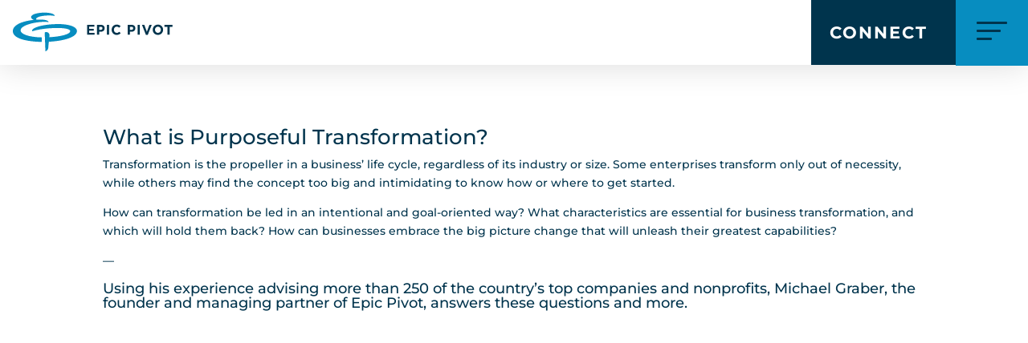

--- FILE ---
content_type: text/css
request_url: https://epicpivot.com/wp-content/et-cache/2117/et-divi-dynamic-tb-23-tb-235-2117-late.css?ver=1763529348
body_size: 639
content:
@font-face{font-family:ETmodules;font-display:block;src:url(//epicpivot.com/wp-content/themes/Divi/core/admin/fonts/modules/social/modules.eot);src:url(//epicpivot.com/wp-content/themes/Divi/core/admin/fonts/modules/social/modules.eot?#iefix) format("embedded-opentype"),url(//epicpivot.com/wp-content/themes/Divi/core/admin/fonts/modules/social/modules.woff) format("woff"),url(//epicpivot.com/wp-content/themes/Divi/core/admin/fonts/modules/social/modules.ttf) format("truetype"),url(//epicpivot.com/wp-content/themes/Divi/core/admin/fonts/modules/social/modules.svg#ETmodules) format("svg");font-weight:400;font-style:normal}
.et-waypoint.et_pb_animation_off,.et-waypoint:not(.et_pb_counters).et_pb_animation_off,.et_pb_animation_off{opacity:1}.et-waypoint.et_pb_animation_left.et-animated,.et_pb_animation_left.et-animated{opacity:1;-webkit-animation:fadeLeft 1s cubic-bezier(.77,0,.175,1) 1;animation:fadeLeft 1s cubic-bezier(.77,0,.175,1) 1}.et-waypoint.et_pb_animation_right.et-animated,.et_pb_animation_right.et-animated{opacity:1;-webkit-animation:fadeRight 1s cubic-bezier(.77,0,.175,1) 1;animation:fadeRight 1s cubic-bezier(.77,0,.175,1) 1}.et-waypoint.et_pb_animation_top.et-animated,.et_pb_animation_top.et-animated{opacity:1;-webkit-animation:fadeTop 1s cubic-bezier(.77,0,.175,1) 1;animation:fadeTop 1s cubic-bezier(.77,0,.175,1) 1}.et-waypoint.et_pb_animation_bottom.et-animated,.et_pb_animation_bottom.et-animated{opacity:1;-webkit-animation:fadeBottom 1s cubic-bezier(.77,0,.175,1) 1;animation:fadeBottom 1s cubic-bezier(.77,0,.175,1) 1}.et-waypoint.et_pb_animation_fade_in.et-animated,.et_pb_animation_fade_in.et-animated{opacity:1;-webkit-animation:fadeIn 1s cubic-bezier(.77,0,.175,1) 1;animation:fadeIn 1s cubic-bezier(.77,0,.175,1) 1}@media (max-width:980px){.et-waypoint.et_pb_animation_off_tablet,.et-waypoint:not(.et_pb_counters).et_pb_animation_off_tablet,.et_pb_animation_off_tablet{opacity:1;-webkit-animation:none;animation:none}.et-waypoint.et_pb_animation_left_tablet.et-animated,.et_pb_animation_left_tablet.et-animated{opacity:1;-webkit-animation:fadeLeft 1s cubic-bezier(.77,0,.175,1) 1;animation:fadeLeft 1s cubic-bezier(.77,0,.175,1) 1}.et-waypoint.et_pb_animation_right_tablet.et-animated,.et_pb_animation_right_tablet.et-animated{opacity:1;-webkit-animation:fadeRight 1s cubic-bezier(.77,0,.175,1) 1;animation:fadeRight 1s cubic-bezier(.77,0,.175,1) 1}.et-waypoint.et_pb_animation_top_tablet.et-animated,.et_pb_animation_top_tablet.et-animated{opacity:1;-webkit-animation:fadeTop 1s cubic-bezier(.77,0,.175,1) 1;animation:fadeTop 1s cubic-bezier(.77,0,.175,1) 1}.et-waypoint.et_pb_animation_bottom_tablet.et-animated,.et_pb_animation_bottom_tablet.et-animated{opacity:1;-webkit-animation:fadeBottom 1s cubic-bezier(.77,0,.175,1) 1;animation:fadeBottom 1s cubic-bezier(.77,0,.175,1) 1}.et-waypoint.et_pb_animation_fade_in_tablet.et-animated,.et_pb_animation_fade_in_tablet.et-animated{opacity:1;-webkit-animation:fadeIn 1s cubic-bezier(.77,0,.175,1) 1;animation:fadeIn 1s cubic-bezier(.77,0,.175,1) 1}}@media (max-width:767px){.et-waypoint.et_pb_animation_off_phone,.et-waypoint:not(.et_pb_counters).et_pb_animation_off_phone,.et_pb_animation_off_phone{opacity:1;-webkit-animation:none;animation:none}.et-waypoint.et_pb_animation_left_phone.et-animated,.et_pb_animation_left_phone.et-animated{opacity:1;-webkit-animation:fadeLeft 1s cubic-bezier(.77,0,.175,1) 1;animation:fadeLeft 1s cubic-bezier(.77,0,.175,1) 1}.et-waypoint.et_pb_animation_right_phone.et-animated,.et_pb_animation_right_phone.et-animated{opacity:1;-webkit-animation:fadeRight 1s cubic-bezier(.77,0,.175,1) 1;animation:fadeRight 1s cubic-bezier(.77,0,.175,1) 1}.et-waypoint.et_pb_animation_top_phone.et-animated,.et_pb_animation_top_phone.et-animated{opacity:1;-webkit-animation:fadeTop 1s cubic-bezier(.77,0,.175,1) 1;animation:fadeTop 1s cubic-bezier(.77,0,.175,1) 1}.et-waypoint.et_pb_animation_bottom_phone.et-animated,.et_pb_animation_bottom_phone.et-animated{opacity:1;-webkit-animation:fadeBottom 1s cubic-bezier(.77,0,.175,1) 1;animation:fadeBottom 1s cubic-bezier(.77,0,.175,1) 1}.et-waypoint.et_pb_animation_fade_in_phone.et-animated,.et_pb_animation_fade_in_phone.et-animated{opacity:1;-webkit-animation:fadeIn 1s cubic-bezier(.77,0,.175,1) 1;animation:fadeIn 1s cubic-bezier(.77,0,.175,1) 1}}
.et_overlay{z-index:-1;position:absolute;top:0;left:0;display:block;width:100%;height:100%;background:hsla(0,0%,100%,.9);opacity:0;pointer-events:none;-webkit-transition:all .3s;transition:all .3s;border:1px solid #e5e5e5;-webkit-box-sizing:border-box;box-sizing:border-box;-webkit-backface-visibility:hidden;backface-visibility:hidden;-webkit-font-smoothing:antialiased}.et_overlay:before{color:#2ea3f2;content:"\E050";position:absolute;top:50%;left:50%;-webkit-transform:translate(-50%,-50%);transform:translate(-50%,-50%);font-size:32px;-webkit-transition:all .4s;transition:all .4s}.et_portfolio_image,.et_shop_image{position:relative;display:block}.et_pb_has_overlay:not(.et_pb_image):hover .et_overlay,.et_portfolio_image:hover .et_overlay,.et_shop_image:hover .et_overlay{z-index:3;opacity:1}#ie7 .et_overlay,#ie8 .et_overlay{display:none}.et_pb_module.et_pb_has_overlay{position:relative}.et_pb_module.et_pb_has_overlay .et_overlay,article.et_pb_has_overlay{border:none}
@font-face{font-family:FontAwesome;font-style:normal;font-weight:400;font-display:block;src:url(//epicpivot.com/wp-content/themes/Divi/core/admin/fonts/fontawesome/fa-regular-400.eot);src:url(//epicpivot.com/wp-content/themes/Divi/core/admin/fonts/fontawesome/fa-regular-400.eot?#iefix) format("embedded-opentype"),url(//epicpivot.com/wp-content/themes/Divi/core/admin/fonts/fontawesome/fa-regular-400.woff2) format("woff2"),url(//epicpivot.com/wp-content/themes/Divi/core/admin/fonts/fontawesome/fa-regular-400.woff) format("woff"),url(//epicpivot.com/wp-content/themes/Divi/core/admin/fonts/fontawesome/fa-regular-400.ttf) format("truetype"),url(//epicpivot.com/wp-content/themes/Divi/core/admin/fonts/fontawesome/fa-regular-400.svg#fontawesome) format("svg")}@font-face{font-family:FontAwesome;font-style:normal;font-weight:900;font-display:block;src:url(//epicpivot.com/wp-content/themes/Divi/core/admin/fonts/fontawesome/fa-solid-900.eot);src:url(//epicpivot.com/wp-content/themes/Divi/core/admin/fonts/fontawesome/fa-solid-900.eot?#iefix) format("embedded-opentype"),url(//epicpivot.com/wp-content/themes/Divi/core/admin/fonts/fontawesome/fa-solid-900.woff2) format("woff2"),url(//epicpivot.com/wp-content/themes/Divi/core/admin/fonts/fontawesome/fa-solid-900.woff) format("woff"),url(//epicpivot.com/wp-content/themes/Divi/core/admin/fonts/fontawesome/fa-solid-900.ttf) format("truetype"),url(//epicpivot.com/wp-content/themes/Divi/core/admin/fonts/fontawesome/fa-solid-900.svg#fontawesome) format("svg")}@font-face{font-family:FontAwesome;font-style:normal;font-weight:400;font-display:block;src:url(//epicpivot.com/wp-content/themes/Divi/core/admin/fonts/fontawesome/fa-brands-400.eot);src:url(//epicpivot.com/wp-content/themes/Divi/core/admin/fonts/fontawesome/fa-brands-400.eot?#iefix) format("embedded-opentype"),url(//epicpivot.com/wp-content/themes/Divi/core/admin/fonts/fontawesome/fa-brands-400.woff2) format("woff2"),url(//epicpivot.com/wp-content/themes/Divi/core/admin/fonts/fontawesome/fa-brands-400.woff) format("woff"),url(//epicpivot.com/wp-content/themes/Divi/core/admin/fonts/fontawesome/fa-brands-400.ttf) format("truetype"),url(//epicpivot.com/wp-content/themes/Divi/core/admin/fonts/fontawesome/fa-brands-400.svg#fontawesome) format("svg")}

--- FILE ---
content_type: text/css
request_url: https://epicpivot.com/wp-content/themes/divi-child/style.css?ver=4.27.4
body_size: -290
content:
/*
 Theme Name:     Divi Child
 Theme URI:      https://www.elegantthemes.com/gallery/divi/
 Description:    Divi Child Theme
 Author:         Valeo Digital
 Author URI:     https://valeo.digital
 Template:       Divi
 Version:        1.0.0
*/
 
 
/* =Theme customization starts here
------------------------------------------------------- */


--- FILE ---
content_type: text/css
request_url: https://epicpivot.com/wp-content/et-cache/2117/et-core-unified-2117.min.css?ver=1762922922
body_size: -344
content:
@media screen and (min-width:40em){#projectportfolio .project.status-publish{height:220px}}.et_pb_module_header{padding-left:10px;padding-right:10px}

--- FILE ---
content_type: text/css
request_url: https://epicpivot.com/wp-content/et-cache/2117/et-core-unified-tb-23-tb-235-deferred-2117.min.css?ver=1763529348
body_size: 1142
content:
.et_pb_section_0_tb_header{height:0px;z-index:1;position:relative}.et_pb_section_0_tb_header.et_pb_section{padding-top:0px;padding-bottom:0px}.et_pb_sticky.et_pb_section_0_tb_header{z-index:1!important}.et_pb_row_0_tb_header{height:0px;display:flex}.et_pb_row_0_tb_header.et_pb_row,.et_pb_row_3_tb_header.et_pb_row{padding-top:0px!important;padding-bottom:0px!important;padding-top:0px;padding-bottom:0px}.et_pb_row_0_tb_header,body #page-container .et-db #et-boc .et-l .et_pb_row_0_tb_header.et_pb_row,body.et_pb_pagebuilder_layout.single #page-container #et-boc .et-l .et_pb_row_0_tb_header.et_pb_row,body.et_pb_pagebuilder_layout.single.et_full_width_portfolio_page #page-container #et-boc .et-l .et_pb_row_0_tb_header.et_pb_row,.et_pb_row_3_tb_header,body #page-container .et-db #et-boc .et-l .et_pb_row_3_tb_header.et_pb_row,body.et_pb_pagebuilder_layout.single #page-container #et-boc .et-l .et_pb_row_3_tb_header.et_pb_row,body.et_pb_pagebuilder_layout.single.et_full_width_portfolio_page #page-container #et-boc .et-l .et_pb_row_3_tb_header.et_pb_row{width:100%;max-width:100%}.et_pb_code_0_tb_header{width:50%;position:absolute!important;top:0px;bottom:auto;left:50%;right:auto;transform:translateX(-50%)}.et_pb_text_0_tb_header.et_pb_text{color:#00344d!important}.et_pb_text_0_tb_header{line-height:1em;line-height:1em;background-color:#078dc0;padding-top:27px!important;padding-right:26px!important;padding-bottom:27px!important;padding-left:26px!important;width:90px;position:absolute!important;top:0px;bottom:auto;right:0px;left:auto;float:right}.et_pb_section_2_tb_header.et_pb_section{background-color:#eeeeee!important}.et_pb_code_2_tb_header,.et_pb_code_3_tb_header,.et_pb_code_4_tb_header,.et_pb_code_5_tb_header,.et_pb_code_6_tb_header,.et_pb_code_7_tb_header,.et_pb_code_8_tb_header,.et_pb_code_9_tb_header{display:none!important}.et_pb_section_3_tb_header{overflow-x:hidden;overflow-y:auto}.et_pb_section_3_tb_header.et_pb_section{padding-top:0px;padding-bottom:0px;background-color:RGBA(0,0,0,0)!important}.et_pb_row_3_tb_header{overflow-x:hidden;overflow-y:auto;z-index:-500!important;position:static!important;top:0px;right:auto;bottom:auto;left:0px}.et_pb_menu_0_tb_header.et_pb_menu ul li a{font-family:'Montserrat',Helvetica,Arial,Lucida,sans-serif;font-weight:700;text-transform:uppercase;font-size:1.8vw;color:#FFFFFF!important;letter-spacing:5px;line-height:1.2em;text-shadow:0.08em 0.08em 0em rgba(0,0,0,0.2)}body.uiwebview .et_pb_menu_0_tb_header.et_pb_menu ul li a,body.iphone .et_pb_menu_0_tb_header.et_pb_menu ul li a{font-variant-ligatures:no-common-ligatures}.et_pb_menu_0_tb_header.et_pb_menu{background-color:RGBA(0,0,0,0)}.et_pb_menu_0_tb_header{margin-top:35px!important;margin-bottom:0px!important}.et_pb_menu_0_tb_header.et_pb_menu .nav li ul,.et_pb_menu_0_tb_header.et_pb_menu .et_mobile_menu,.et_pb_menu_0_tb_header.et_pb_menu .et_mobile_menu ul{background-color:RGBA(0,0,0,0)!important}.et_pb_menu_0_tb_header .et_pb_menu_inner_container>.et_pb_menu__logo-wrap,.et_pb_menu_0_tb_header .et_pb_menu__logo-slot{width:auto;max-width:100%}.et_pb_menu_0_tb_header .et_pb_menu_inner_container>.et_pb_menu__logo-wrap .et_pb_menu__logo img,.et_pb_menu_0_tb_header .et_pb_menu__logo-slot .et_pb_menu__logo-wrap img{height:auto;max-height:none}.et_pb_menu_0_tb_header .mobile_nav .mobile_menu_bar:before,.et_pb_menu_0_tb_header .et_pb_menu__icon.et_pb_menu__search-button,.et_pb_menu_0_tb_header .et_pb_menu__icon.et_pb_menu__close-search-button,.et_pb_menu_0_tb_header .et_pb_menu__icon.et_pb_menu__cart-button{color:#7EBEC5}.et_pb_divider_0_tb_header{height:181px}.et_pb_search_0_tb_header{overflow-x:hidden;overflow-y:hidden}.et_pb_search_0_tb_header input.et_pb_s{padding-top:0.715em!important;padding-right:0.715em!important;padding-bottom:0.715em!important;padding-left:0.715em!important;height:auto;min-height:0}.et_pb_search_0_tb_header form input.et_pb_s{background-color:#FFFFFF;color:#0C71C3}.et_pb_search_0_tb_header form input.et_pb_s::-webkit-input-placeholder{color:#0C71C3!important}.et_pb_search_0_tb_header form input.et_pb_s::-moz-placeholder{color:#0C71C3!important}.et_pb_search_0_tb_header form input.et_pb_s:-ms-input-placeholder{color:#0C71C3!important}.et_pb_image_1_tb_header{margin-top:69px!important;text-align:left;margin-left:0}.et_pb_image_1_tb_header .et_pb_image_wrap{display:block}.et_pb_text_1_tb_header.et_pb_text{color:rgba(255,255,255,0.78)!important}.et_pb_text_1_tb_header{line-height:1.5em;font-family:'Montserrat',Helvetica,Arial,Lucida,sans-serif;font-size:16px;letter-spacing:1px;line-height:1.5em;margin-top:13px!important;margin-bottom:30px!important;display:inline-block}.et_pb_text_1_tb_header.et_pb_text a{color:#dedede!important}.et_pb_text_1_tb_header h1{font-family:'Montserrat',Helvetica,Arial,Lucida,sans-serif;font-weight:700;text-transform:uppercase;font-size:25px;letter-spacing:2px}ul.et_pb_social_media_follow_0_tb_header{margin-top:21px!important}.et_pb_social_media_follow_0_tb_header li a.icon:before{font-size:14px;line-height:28px;height:28px;width:28px}.et_pb_social_media_follow_0_tb_header li a.icon{height:28px;width:28px}.et_pb_column_3_tb_header{background-color:rgba(0,52,77,0.95);padding-top:20vh;padding-right:6%;padding-bottom:20vh;padding-left:6%}.et_pb_column_4_tb_header{background-color:rgba(7,141,192,0.95);padding-top:20vh;padding-right:12%;padding-bottom:20vh;padding-left:12%}.et_pb_social_media_follow_network_0_tb_header a.icon,.et_pb_social_media_follow_network_1_tb_header a.icon,.et_pb_social_media_follow_network_2_tb_header a.icon,.et_pb_social_media_follow_network_3_tb_header a.icon{background-color:#d9b233!important;transition:background-color 300ms ease 0ms,background-image 300ms ease 0ms}.et_pb_social_media_follow_network_0_tb_header a.icon:hover,.et_pb_social_media_follow_network_1_tb_header a.icon:hover,.et_pb_social_media_follow_network_2_tb_header a.icon:hover,.et_pb_social_media_follow_network_3_tb_header a.icon:hover{background-image:initial!important;background-color:#b88f2d!important}@media only screen and (min-width:981px){.et_pb_column_3_tb_header,.et_pb_column_4_tb_header{min-height:100vh}.et_pb_menu_0_tb_header.et_pb_menu{text-align:left;font-size:20px;letter-spacing:3px;text-transform:uppercase;font-weight:700}.et_pb_image_1_tb_header{width:76%}.et_pb_text_1_tb_header{width:100%}}@media only screen and (max-width:980px){.et_pb_menu_0_tb_header.et_pb_menu ul li a{font-size:26px;letter-spacing:5px}.et_pb_menu_0_tb_header{margin-top:-31px!important}.et_pb_image_1_tb_header{margin-top:22px!important;width:51%}.et_pb_image_1_tb_header .et_pb_image_wrap img{width:auto}.et_pb_text_1_tb_header{margin-top:25px!important;margin-right:2%!important;width:48%}.et_pb_column_3_tb_header{border-right-width:0px;border-bottom-width:2px;padding-top:10vh;padding-bottom:5vh;min-height:50vh}.et_pb_column_4_tb_header{padding-top:8vh;padding-bottom:8vh;min-height:50vh}}@media only screen and (min-width:768px) and (max-width:980px){.et_pb_section_2_tb_header{display:none!important}.et_pb_menu_0_tb_header.et_pb_menu{text-align:left;font-size:16px;letter-spacing:3px;text-transform:uppercase;font-weight:700}}@media only screen and (max-width:767px){.et_pb_section_2_tb_header{display:none!important}.et_pb_menu_0_tb_header.et_pb_menu ul li a{font-size:17px;letter-spacing:3px}.et_pb_menu_0_tb_header{margin-top:-29px!important;margin-bottom:0px!important}.et_pb_menu_0_tb_header.et_pb_menu{text-align:left;font-size:14px;letter-spacing:3px;text-transform:uppercase;font-weight:700}.et_pb_column_4_tb_header{min-height:50vh}.et_pb_image_1_tb_header{margin-top:22px!important;width:69%}.et_pb_image_1_tb_header .et_pb_image_wrap img{width:auto}.et_pb_text_1_tb_header{font-size:3.4vw;width:86%}.et_pb_text_1_tb_header h4{font-size:4vw}.et_pb_column_3_tb_header{border-right-width:0px;border-bottom-width:2px;min-height:50vh}}

--- FILE ---
content_type: text/css
request_url: https://epicpivot.com/wp-content/et-cache/2117/et-divi-dynamic-tb-23-tb-235-2117-late.css
body_size: 671
content:
@font-face{font-family:ETmodules;font-display:block;src:url(//epicpivot.com/wp-content/themes/Divi/core/admin/fonts/modules/social/modules.eot);src:url(//epicpivot.com/wp-content/themes/Divi/core/admin/fonts/modules/social/modules.eot?#iefix) format("embedded-opentype"),url(//epicpivot.com/wp-content/themes/Divi/core/admin/fonts/modules/social/modules.woff) format("woff"),url(//epicpivot.com/wp-content/themes/Divi/core/admin/fonts/modules/social/modules.ttf) format("truetype"),url(//epicpivot.com/wp-content/themes/Divi/core/admin/fonts/modules/social/modules.svg#ETmodules) format("svg");font-weight:400;font-style:normal}
.et-waypoint.et_pb_animation_off,.et-waypoint:not(.et_pb_counters).et_pb_animation_off,.et_pb_animation_off{opacity:1}.et-waypoint.et_pb_animation_left.et-animated,.et_pb_animation_left.et-animated{opacity:1;-webkit-animation:fadeLeft 1s cubic-bezier(.77,0,.175,1) 1;animation:fadeLeft 1s cubic-bezier(.77,0,.175,1) 1}.et-waypoint.et_pb_animation_right.et-animated,.et_pb_animation_right.et-animated{opacity:1;-webkit-animation:fadeRight 1s cubic-bezier(.77,0,.175,1) 1;animation:fadeRight 1s cubic-bezier(.77,0,.175,1) 1}.et-waypoint.et_pb_animation_top.et-animated,.et_pb_animation_top.et-animated{opacity:1;-webkit-animation:fadeTop 1s cubic-bezier(.77,0,.175,1) 1;animation:fadeTop 1s cubic-bezier(.77,0,.175,1) 1}.et-waypoint.et_pb_animation_bottom.et-animated,.et_pb_animation_bottom.et-animated{opacity:1;-webkit-animation:fadeBottom 1s cubic-bezier(.77,0,.175,1) 1;animation:fadeBottom 1s cubic-bezier(.77,0,.175,1) 1}.et-waypoint.et_pb_animation_fade_in.et-animated,.et_pb_animation_fade_in.et-animated{opacity:1;-webkit-animation:fadeIn 1s cubic-bezier(.77,0,.175,1) 1;animation:fadeIn 1s cubic-bezier(.77,0,.175,1) 1}@media (max-width:980px){.et-waypoint.et_pb_animation_off_tablet,.et-waypoint:not(.et_pb_counters).et_pb_animation_off_tablet,.et_pb_animation_off_tablet{opacity:1;-webkit-animation:none;animation:none}.et-waypoint.et_pb_animation_left_tablet.et-animated,.et_pb_animation_left_tablet.et-animated{opacity:1;-webkit-animation:fadeLeft 1s cubic-bezier(.77,0,.175,1) 1;animation:fadeLeft 1s cubic-bezier(.77,0,.175,1) 1}.et-waypoint.et_pb_animation_right_tablet.et-animated,.et_pb_animation_right_tablet.et-animated{opacity:1;-webkit-animation:fadeRight 1s cubic-bezier(.77,0,.175,1) 1;animation:fadeRight 1s cubic-bezier(.77,0,.175,1) 1}.et-waypoint.et_pb_animation_top_tablet.et-animated,.et_pb_animation_top_tablet.et-animated{opacity:1;-webkit-animation:fadeTop 1s cubic-bezier(.77,0,.175,1) 1;animation:fadeTop 1s cubic-bezier(.77,0,.175,1) 1}.et-waypoint.et_pb_animation_bottom_tablet.et-animated,.et_pb_animation_bottom_tablet.et-animated{opacity:1;-webkit-animation:fadeBottom 1s cubic-bezier(.77,0,.175,1) 1;animation:fadeBottom 1s cubic-bezier(.77,0,.175,1) 1}.et-waypoint.et_pb_animation_fade_in_tablet.et-animated,.et_pb_animation_fade_in_tablet.et-animated{opacity:1;-webkit-animation:fadeIn 1s cubic-bezier(.77,0,.175,1) 1;animation:fadeIn 1s cubic-bezier(.77,0,.175,1) 1}}@media (max-width:767px){.et-waypoint.et_pb_animation_off_phone,.et-waypoint:not(.et_pb_counters).et_pb_animation_off_phone,.et_pb_animation_off_phone{opacity:1;-webkit-animation:none;animation:none}.et-waypoint.et_pb_animation_left_phone.et-animated,.et_pb_animation_left_phone.et-animated{opacity:1;-webkit-animation:fadeLeft 1s cubic-bezier(.77,0,.175,1) 1;animation:fadeLeft 1s cubic-bezier(.77,0,.175,1) 1}.et-waypoint.et_pb_animation_right_phone.et-animated,.et_pb_animation_right_phone.et-animated{opacity:1;-webkit-animation:fadeRight 1s cubic-bezier(.77,0,.175,1) 1;animation:fadeRight 1s cubic-bezier(.77,0,.175,1) 1}.et-waypoint.et_pb_animation_top_phone.et-animated,.et_pb_animation_top_phone.et-animated{opacity:1;-webkit-animation:fadeTop 1s cubic-bezier(.77,0,.175,1) 1;animation:fadeTop 1s cubic-bezier(.77,0,.175,1) 1}.et-waypoint.et_pb_animation_bottom_phone.et-animated,.et_pb_animation_bottom_phone.et-animated{opacity:1;-webkit-animation:fadeBottom 1s cubic-bezier(.77,0,.175,1) 1;animation:fadeBottom 1s cubic-bezier(.77,0,.175,1) 1}.et-waypoint.et_pb_animation_fade_in_phone.et-animated,.et_pb_animation_fade_in_phone.et-animated{opacity:1;-webkit-animation:fadeIn 1s cubic-bezier(.77,0,.175,1) 1;animation:fadeIn 1s cubic-bezier(.77,0,.175,1) 1}}
.et_overlay{z-index:-1;position:absolute;top:0;left:0;display:block;width:100%;height:100%;background:hsla(0,0%,100%,.9);opacity:0;pointer-events:none;-webkit-transition:all .3s;transition:all .3s;border:1px solid #e5e5e5;-webkit-box-sizing:border-box;box-sizing:border-box;-webkit-backface-visibility:hidden;backface-visibility:hidden;-webkit-font-smoothing:antialiased}.et_overlay:before{color:#2ea3f2;content:"\E050";position:absolute;top:50%;left:50%;-webkit-transform:translate(-50%,-50%);transform:translate(-50%,-50%);font-size:32px;-webkit-transition:all .4s;transition:all .4s}.et_portfolio_image,.et_shop_image{position:relative;display:block}.et_pb_has_overlay:not(.et_pb_image):hover .et_overlay,.et_portfolio_image:hover .et_overlay,.et_shop_image:hover .et_overlay{z-index:3;opacity:1}#ie7 .et_overlay,#ie8 .et_overlay{display:none}.et_pb_module.et_pb_has_overlay{position:relative}.et_pb_module.et_pb_has_overlay .et_overlay,article.et_pb_has_overlay{border:none}
@font-face{font-family:FontAwesome;font-style:normal;font-weight:400;font-display:block;src:url(//epicpivot.com/wp-content/themes/Divi/core/admin/fonts/fontawesome/fa-regular-400.eot);src:url(//epicpivot.com/wp-content/themes/Divi/core/admin/fonts/fontawesome/fa-regular-400.eot?#iefix) format("embedded-opentype"),url(//epicpivot.com/wp-content/themes/Divi/core/admin/fonts/fontawesome/fa-regular-400.woff2) format("woff2"),url(//epicpivot.com/wp-content/themes/Divi/core/admin/fonts/fontawesome/fa-regular-400.woff) format("woff"),url(//epicpivot.com/wp-content/themes/Divi/core/admin/fonts/fontawesome/fa-regular-400.ttf) format("truetype"),url(//epicpivot.com/wp-content/themes/Divi/core/admin/fonts/fontawesome/fa-regular-400.svg#fontawesome) format("svg")}@font-face{font-family:FontAwesome;font-style:normal;font-weight:900;font-display:block;src:url(//epicpivot.com/wp-content/themes/Divi/core/admin/fonts/fontawesome/fa-solid-900.eot);src:url(//epicpivot.com/wp-content/themes/Divi/core/admin/fonts/fontawesome/fa-solid-900.eot?#iefix) format("embedded-opentype"),url(//epicpivot.com/wp-content/themes/Divi/core/admin/fonts/fontawesome/fa-solid-900.woff2) format("woff2"),url(//epicpivot.com/wp-content/themes/Divi/core/admin/fonts/fontawesome/fa-solid-900.woff) format("woff"),url(//epicpivot.com/wp-content/themes/Divi/core/admin/fonts/fontawesome/fa-solid-900.ttf) format("truetype"),url(//epicpivot.com/wp-content/themes/Divi/core/admin/fonts/fontawesome/fa-solid-900.svg#fontawesome) format("svg")}@font-face{font-family:FontAwesome;font-style:normal;font-weight:400;font-display:block;src:url(//epicpivot.com/wp-content/themes/Divi/core/admin/fonts/fontawesome/fa-brands-400.eot);src:url(//epicpivot.com/wp-content/themes/Divi/core/admin/fonts/fontawesome/fa-brands-400.eot?#iefix) format("embedded-opentype"),url(//epicpivot.com/wp-content/themes/Divi/core/admin/fonts/fontawesome/fa-brands-400.woff2) format("woff2"),url(//epicpivot.com/wp-content/themes/Divi/core/admin/fonts/fontawesome/fa-brands-400.woff) format("woff"),url(//epicpivot.com/wp-content/themes/Divi/core/admin/fonts/fontawesome/fa-brands-400.ttf) format("truetype"),url(//epicpivot.com/wp-content/themes/Divi/core/admin/fonts/fontawesome/fa-brands-400.svg#fontawesome) format("svg")}

--- FILE ---
content_type: image/svg+xml
request_url: https://epicpivot.com/wp-content/uploads/2021/11/EP-H-Blue-01-1.svg
body_size: 944
content:
<?xml version="1.0" encoding="utf-8"?>
<!-- Generator: Adobe Illustrator 25.4.1, SVG Export Plug-In . SVG Version: 6.00 Build 0)  -->
<svg version="1.1" id="Layer_1" xmlns="http://www.w3.org/2000/svg" xmlns:xlink="http://www.w3.org/1999/xlink" x="0px" y="0px"
	 width="862.5px" height="214.3px" viewBox="0 0 862.5 214.3" style="enable-background:new 0 0 862.5 214.3;" xml:space="preserve"
	>
<style type="text/css">
	.st0{fill:#078DC0;}
	.st1{fill:#00344D;}
</style>
<g>
	<g>
		<path class="st0" d="M45.5,98.3c0-28.3,78.4-45.6,124.3-45.6c19.8,0,26.3,1.1,26.3,1.1s-1.2-13.6-45.1-13.6
			c-6.7,0-13.5,0.2-20.5,0.6c-1-1.3-1.6-2.6-1.6-3.9c0-10.2,31.3-18.5,69.8-18.5c13.2,0,22.3,1.2,29.8,2.7
			c0.5-10.9-24.9-17.9-54.4-17.9c-42.5,0-72.5,10.5-72.5,23.4c0,7,6.4,12.4,15.3,15.4c-55.7,5.5-113,24.5-113,60.3
			c0,49.2,111,57,155.4,57.4c0-8-0.2-16.1-0.6-24.1C85.4,134.4,45.5,116.5,45.5,98.3z"/>
	</g>
	<g>
		<path class="st0" d="M347.1,101.6c0-27.4-56.1-37.2-98.2-37.2c-84.5,0-141.7,19.5-141.7,34.5c0,3.1,2.3,3.9,2.3,3.9
			s46.2-17.4,135.9-17.4c39.7,0,65.9,6.4,65.9,16.8c0,16.5-50,29.1-111.8,32.5c0.6-5.7,0.9-10.1,0.8-11.9
			c-0.9-14.8-19.1-19.2-25.6-13.5l3.7,101c0,0,15.6-5.2,15.6-21c0-4.6,1.4-17.3,2.9-30.4C282.5,154.4,347.1,132.9,347.1,101.6z"/>
	</g>
</g>
<g>
	<g>
		<path class="st1" d="M401.2,121.4V68.3h39.4v10.4h-28v10.8h24.6v10.4h-24.6V111H441v10.4H401.2z"/>
	</g>
	<g>
		<path class="st1" d="M474.4,105.5h-8.7v15.9h-11.5V68.3h21.3c12.5,0,20,7.5,20,18.4v0.2C495.5,99.1,486.1,105.5,474.4,105.5z
			 M483.9,86.9c0-5.2-3.6-8-9.3-8h-8.9v16.2h9.1c5.7,0,9.1-3.5,9.1-8L483.9,86.9L483.9,86.9z"/>
	</g>
	<g>
		<path class="st1" d="M507.5,121.4V68.3H519v53.1H507.5z"/>
	</g>
	<g>
		<path class="st1" d="M559.6,122.3c-15.4,0-26.8-12.1-26.8-27.3v-0.2c0-15.1,11.2-27.5,27.2-27.5c9.8,0,15.7,3.3,20.6,8.2l-7.3,8.6
			c-4-3.7-8.1-6-13.4-6c-8.8,0-15.1,7.4-15.1,16.5v0.2c0,9.1,6.2,16.7,15.1,16.7c6,0,9.6-2.4,13.7-6.2l7.3,7.5
			C575.6,118.7,569.6,122.3,559.6,122.3z"/>
	</g>
	<g>
		<path class="st1" d="M638.7,105.5H630v15.9h-11.5V68.3h21.3c12.5,0,20,7.5,20,18.4v0.2C659.8,99.1,650.4,105.5,638.7,105.5z
			 M648.2,86.9c0-5.2-3.6-8-9.3-8H630v16.2h9.1c5.7,0,9.1-3.5,9.1-8L648.2,86.9L648.2,86.9z"/>
	</g>
	<g>
		<path class="st1" d="M671.9,121.4V68.3h11.5v53.1H671.9z"/>
	</g>
	<g>
		<path class="st1" d="M726.2,121.8H716l-21.1-53.5h12.7l13.7,37.4L735,68.3h12.4L726.2,121.8z"/>
	</g>
	<g>
		<path class="st1" d="M780.4,122.3c-16.1,0-27.7-12.2-27.7-27.3v-0.2c0-15.1,11.7-27.5,27.8-27.5s27.7,12.2,27.7,27.3v0.2
			C808.2,109.9,796.5,122.3,780.4,122.3z M796.2,94.8c0-9.1-6.6-16.7-15.8-16.7s-15.7,7.4-15.7,16.5v0.2c0,9.1,6.6,16.7,15.8,16.7
			s15.7-7.4,15.7-16.5V94.8z"/>
	</g>
	<g>
		<path class="st1" d="M842.8,79v42.4h-11.5V79h-15.9V68.2h43.3V79H842.8z"/>
	</g>
</g>
</svg>


--- FILE ---
content_type: image/svg+xml
request_url: https://epicpivot.com/wp-content/uploads/2021/11/Logo-White-01.svg
body_size: 723
content:
<?xml version="1.0" encoding="utf-8"?>
<!-- Generator: Adobe Illustrator 25.4.1, SVG Export Plug-In . SVG Version: 6.00 Build 0)  -->
<svg version="1.1" id="Layer_1" xmlns="http://www.w3.org/2000/svg" xmlns:xlink="http://www.w3.org/1999/xlink" x="0px" y="0px"
	 width="862.5px" height="214.3px" viewBox="0 0 862.5 214.3" style="enable-background:new 0 0 862.5 214.3;" xml:space="preserve"
	>
<style type="text/css">
	.st0{fill:#FFFFFF;}
	.st1{fill:#00344D;}
</style>
<g>
	<g>
		<path class="st0" d="M45.5,98.3c0-28.3,78.4-45.6,124.3-45.6c19.8,0,26.3,1.1,26.3,1.1s-1.2-13.6-45.1-13.6
			c-6.7,0-13.5,0.2-20.5,0.6c-1-1.3-1.6-2.6-1.6-3.9c0-10.2,31.3-18.5,69.8-18.5c13.2,0,22.3,1.2,29.8,2.7
			c0.5-10.9-24.9-17.9-54.4-17.9c-42.5,0-72.5,10.5-72.5,23.4c0,7,6.4,12.4,15.3,15.4c-55.7,5.5-113,24.5-113,60.3
			c0,49.2,111,57,155.4,57.4c0-8-0.2-16.1-0.6-24.1C85.4,134.4,45.5,116.5,45.5,98.3z"/>
	</g>
	<g>
		<path class="st0" d="M347.1,101.6c0-27.4-56.1-37.2-98.2-37.2c-84.5,0-141.7,19.5-141.7,34.5c0,3.1,2.3,3.9,2.3,3.9
			s46.2-17.4,135.9-17.4c39.7,0,65.9,6.4,65.9,16.8c0,16.5-50,29.1-111.8,32.5c0.6-5.7,0.9-10.1,0.8-11.9
			c-0.9-14.8-19.1-19.2-25.6-13.5l3.7,101c0,0,15.6-5.2,15.6-21c0-4.6,1.4-17.3,2.9-30.4C282.5,154.4,347.1,132.9,347.1,101.6z"/>
	</g>
</g>
<g>
	<g>
		<path class="st1" d="M401.2,121.4V68.3h39.4v10.4h-28v10.8h24.6v10.4h-24.6V111H441v10.4H401.2z"/>
	</g>
	<g>
		<path class="st1" d="M474.4,105.5h-8.7v15.9h-11.5V68.3h21.3c12.5,0,20,7.5,20,18.4v0.2C495.5,99.1,486.1,105.5,474.4,105.5z
			 M483.9,86.9c0-5.2-3.6-8-9.3-8h-8.9v16.2h9.1c5.7,0,9.1-3.5,9.1-8L483.9,86.9L483.9,86.9z"/>
	</g>
	<g>
		<path class="st1" d="M507.5,121.4V68.3H519v53.1H507.5z"/>
	</g>
	<g>
		<path class="st1" d="M559.6,122.3c-15.4,0-26.8-12.1-26.8-27.3v-0.2c0-15.1,11.2-27.5,27.2-27.5c9.8,0,15.7,3.3,20.6,8.2l-7.3,8.6
			c-4-3.7-8.1-6-13.4-6c-8.8,0-15.1,7.4-15.1,16.5v0.2c0,9.1,6.2,16.7,15.1,16.7c6,0,9.6-2.4,13.7-6.2l7.3,7.5
			C575.6,118.7,569.6,122.3,559.6,122.3z"/>
	</g>
	<g>
		<path class="st1" d="M638.7,105.5H630v15.9h-11.5V68.3h21.3c12.5,0,20,7.5,20,18.4v0.2C659.8,99.1,650.4,105.5,638.7,105.5z
			 M648.2,86.9c0-5.2-3.6-8-9.3-8H630v16.2h9.1c5.7,0,9.1-3.5,9.1-8L648.2,86.9L648.2,86.9z"/>
	</g>
	<g>
		<path class="st1" d="M671.9,121.4V68.3h11.5v53.1H671.9z"/>
	</g>
	<g>
		<path class="st1" d="M726.2,121.8H716l-21.1-53.5h12.7l13.7,37.4L735,68.3h12.4L726.2,121.8z"/>
	</g>
	<g>
		<path class="st1" d="M780.4,122.3c-16.1,0-27.7-12.2-27.7-27.3v-0.2c0-15.1,11.7-27.5,27.8-27.5s27.7,12.2,27.7,27.3v0.2
			C808.2,109.9,796.5,122.3,780.4,122.3z M796.2,94.8c0-9.1-6.6-16.7-15.8-16.7s-15.7,7.4-15.7,16.5v0.2c0,9.1,6.6,16.7,15.8,16.7
			s15.7-7.4,15.7-16.5V94.8z"/>
	</g>
	<g>
		<path class="st1" d="M842.8,79v42.4h-11.5V79h-15.9V68.2h43.3V79H842.8z"/>
	</g>
</g>
</svg>


--- FILE ---
content_type: text/javascript
request_url: https://mm-uxrv.com/js/business_8f858b81-a41d-49fd-b963-bf4283c70b9b-57852230.js
body_size: 3568
content:
"use strict";(()=>{function e(e,t){switch(e.operator){case"is":return t===e.value;case"is_not":return t!==e.value;case"starts_with":return t.startsWith(e.value);case"ends_with":return t.endsWith(e.value);case"contains":return t.indexOf(e.value)>=0;case"does_not_contain":return-1===t.indexOf(e.value);case"*":return!0;default:return!1}}function t(t){var n=location.href.substring(location.protocol.length+2);if("is_not"===t.operator){if(!e(t,n))return!1;if(n.startsWith("www."))if(!e(t,n.substring(4)))return!1;return!0}if(e(t,n))return!0;if(("is"===t.operator||"starts_with"===t.operator)&&n.startsWith("www.")&&e(t,n.substring(4)))return!0;return!1}function n(e){return t({operator:e.operator,value:e.value+"/"})}function o(e){return"is_not"===e.operator?!!t(e)&&!(!e.value.endsWith("/")&&!n(e)):!!t(e)||!("is"!==e.operator&&"ends_with"!==e.operator||-1!==e.value.indexOf("/")||!n(e))}function r(e){for(var t of e.rules)if(o(t)){if("any"===e.rule_mode)return!0}else if("all"===e.rule_mode)return!1;return"any"!==e.rule_mode}function i(e){try{fetch(`${g}/incoming_global_js_notifications`,{method:"POST",headers:{"Content-Type":"application/json"},body:JSON.stringify({promoter:e.short_token})})}catch(t){}}function a(e){Q||(fetch(`${v}/x/`+e,{mode:"no-cors",cache:"no-cache",method:"GET"}),S&&fetch("https://fd.mm-uxrv.com/x/"+e,{mode:"no-cors",cache:"no-cache",method:"GET"}),Q=!0)}function c(e){return e.reduce((e,t)=>e.concat(t),[]).find(e=>!e.conditions||r(e.conditions))}function s(e){if(F)return;F=!0;const t=document.createElement("script");t.src="https://a.usbrowserspeed.com/cs?pid=fdd08674eb89cae2c83bc8dec00587cf591e3ef9809a9c364cb69bd1a733aed0&puid="+encodeURIComponent(e),t.type="text/javascript",document.body.appendChild(t);const n=document.createElement("script");n.src="https://a.usbrowserspeed.com/metrics.js?pid=fdd08674eb89cae2c83bc8dec00587cf591e3ef9809a9c364cb69bd1a733aed0",n.type="text/javascript",document.body.appendChild(n)}function d(e){if(te)return;te=!0;const t=()=>{s(e),ee(e,!0),Y(t=>{t.uid=e,fetch(`${v}/x/sar`,{referrerPolicy:"no-referrer-when-downgrade",method:"POST",headers:{"Content-Type":"application/json"},body:JSON.stringify(t)})},()=>{})};"loading"===document.readyState?window.addEventListener("DOMContentLoaded",()=>{t()}):t()}function l(e){if(re)return;re=!0;const t=window.geq=window.geq||[];if(t.initialize)return;if(t.invoked)return void(window.console&&console.error&&console.error("GE snippet included twice."));t.invoked=!0,t.methods=["page","suppress","trackOrder","identify","addToCart"],t.factory=function(e){return function(){const n=Array.prototype.slice.call(arguments);return n.unshift(e),t.push(n),t}};for(let e=0;e<t.methods.length;e++){const n=t.methods[e];t[n]=t.factory(n)}t.load=function(e){var t;const n=document.createElement("script");n.type="text/javascript",n.async=!0,location.href.includes("vge=true")?n.src="https://s3-us-west-2.amazonaws.com/jsstore/a/"+e+"/ge.js?v="+Math.random():n.src="https://s3-us-west-2.amazonaws.com/jsstore/a/"+e+"/ge.js";const o=document.getElementsByTagName("script")[0];null==(t=o.parentNode)||t.insertBefore(n,o)},t.SNIPPET_VERSION="1.5.1",t.load(k);const n=document.createElement("script");n.text='geq.identify({user_id: "'+e+'"})',document.body.appendChild(n);const o=document.createElement("script");o.text="geq.page()",document.body.appendChild(o)}var u,m,y=Object.defineProperty,f=Object.getOwnPropertySymbols,p=Object.prototype.hasOwnProperty,w=Object.prototype.propertyIsEnumerable,_=(e,t,n)=>t in e?y(e,t,{enumerable:!0,configurable:!0,writable:!0,value:n}):e[t]=n,h=(e,t)=>{for(var n in t||(t={}))p.call(t,n)&&_(e,n,t[n]);if(f)for(var n of f(t))w.call(t,n)&&_(e,n,t[n]);return e},g="https://api.mobilemonkey.com",v="https://t.mm-uxrv.com",b="498729@c46450f7edfbea3cba1d",S=!1,x=!1,k="Y2QH0JJ",I={is:0,starts_with:1,ends_with:2,contains:3,does_not_contain:4,is_not:5,"*":6},O=!0,C=!0;try{(u=!!sessionStorage.getItem("MobileMonkeySessionActive"))||(sessionStorage.setItem("MobileMonkeySessionActive","1"),0===(m=Number(localStorage.getItem("MobileMonkeyVisitCount")))&&sessionStorage.setItem("MobileMonkeyNewVisitor","1"),localStorage.setItem("MobileMonkeyVisitCount",String(m+1))),C=!u,O=!!sessionStorage.getItem("MobileMonkeyNewVisitor")}catch(ie){}var E="__xray_c",j="__xray_n",T="__xray_v",M={views:Number(localStorage.getItem(T)||0)+1,clicks:Number(localStorage.getItem(E)||0),sessions:Number(localStorage.getItem(j)||0)+(C?1:0)};localStorage.setItem(T,String(M.views)),localStorage.setItem(j,String(M.sessions));var P=()=>{M.clicks++,localStorage.setItem(E,String(M.clicks))},$="__xray_sax",D=10,L=1024,N={t:Date.now(),s:0},G={c:0,v:1,n:C?1:0},B=!!localStorage.getItem($),J=e=>fetch(`${v}/x/sax`,{method:"POST",headers:{"Content-Type":"application/json"},referrerPolicy:"no-referrer-when-downgrade",body:JSON.stringify(e),keepalive:!0}),A=e=>fetch(`${v}/x/saxv`,{method:"POST",headers:{"Content-Type":"application/json"},referrerPolicy:"no-referrer-when-downgrade",body:JSON.stringify(e),keepalive:!0}),W=e=>{const t=()=>{try{const t=Date.now(),n=Math.max(window.scrollY,N.s),o={u:e,t:t-N.t,s:n-N.s,c:G.c,v:G.v,n:G.n};N.t=t,N.s=n,G.c=0,G.v=0,G.n=0,J(o)}catch(ie){}};B||(localStorage.setItem($,"1"),G.c=M.clicks,G.v=M.views,G.n=M.sessions),t(),window.addEventListener("click",()=>{G.c++,G.c>=10&&t()}),window.addEventListener("unload",t);let n=setInterval(t,15e3);document.addEventListener("visibilitychange",()=>{"hidden"===document.visibilityState?(clearInterval(n),t()):(N.t=Date.now(),n=setInterval(t,15e3))})},R=0,V=0,q=e=>{window.xrayDataLayer=window.xrayDataLayer||[];for(var t=0;t<window.xrayDataLayer.length;t++)window.xrayDataLayer[t].timestamp=window.xrayDataLayer[t].timestamp||Date.now()+t;const n=()=>{for(const t of window.xrayDataLayer.filter(e=>e.timestamp>R)){switch(t[0]){case"page_view":J({u:e,ref:t[1]});break;case"set_attribute":if(++V>D)break;if(String(t[2]).length>L)break;A({u:e,k:t[1],v:t[2]})}R=t.timestamp}};window.xrayData=((...e)=>{e.timestamp=Date.now(),window.xrayDataLayer.push(e),n()}),n()},Q=!1,U=()=>Array.from(crypto.getRandomValues(new Uint8Array(8))).map(e=>e.toString(16).padStart(2,"0")).join(""),z=()=>{try{const t=localStorage.getItem("mmuid");if(t)return"$"+t;const n=document.cookie.split(";").find(e=>e.trim().startsWith("mmuid="));if(n)return"$"+n.split("=")[1];const o=U();return localStorage.setItem("mmuid",o),document.cookie="mmuid="+o+";path=/;max-age=31536000","$"+o}catch(e){return""}},H=(e,t,n)=>{if(e.xray_min_activity_enabled)switch(e.xray_min_activity_type){case"clicks":return M.clicks>=(e.xray_min_activity_count||0)?t():void 0;case"views":return M.views>=(e.xray_min_activity_count||0)?t():n();default:return}return e.xray_returning_visitor_only&&O?n():e.xray_delay_enabled?void setTimeout(()=>{t()},1e3*(e.xray_delay_seconds||1)):t()},X="_cai_st_a",Y=(e,t)=>{try{const o=document.createElement("script");o.src="https://d-code.liadm.com/did-0014.min.js";const r=h({resolve:["md5","sha2","nonId"]},x?{}:{qf:"0.7"});o.onload=(()=>{window.liQd_did_0014?window.liQd_did_0014.resolve(e,t,r):setTimeout(()=>{window.liQd_did_0014?window.liQd_did_0014.resolve(e,t,r):e({md5:""})},2500)}),document.body.appendChild(o)}catch(n){t(n)}},Z=e=>new Promise(t=>{if("1"==localStorage.getItem(X))return t(!1);Y(n=>{if(!n||!n.md5)return t(!1);n.uid=e,fetch(`${v}/x/sa`,{referrerPolicy:"no-referrer-when-downgrade",method:"POST",headers:{"Content-Type":"application/json"},body:JSON.stringify(n)}).then(e=>{e.json().then(e=>e&&e.ok?t(!0):(localStorage.setItem(X,"1"),t(!1)))})["catch"](()=>{})},()=>{})}),F=!1,K="_cai_st_g",ee=(e,t)=>new Promise(n=>{if("1"==localStorage.getItem(K))return n(!1);try{const r=setTimeout(()=>{window.mmGalileoCB&&"function"==typeof window.mmGalileoCB&&window.mmGalileoCB(!1)},1e4);window.mmGalileoCB=(e=>{window.mmGalileoCB=null,e||t||localStorage.setItem(K,"1"),r&&clearTimeout(r),n(e)});const i=t?"1":"0",a=encodeURIComponent(encodeURIComponent(location.href)),c=document.createElement("script");c.src=`https://a.usbrowserspeed.com/cs?pid=fdd08674eb89cae2c83bc8dec00587cf591e3ef9809a9c364cb69bd1a733aed0&r=${v}/x/sag?ro=${i}%26uid=${e}%26ref=${a}%26gid=\${HEM_SHA256_LOWERCASE}:\${UP_ID}`,document.body.appendChild(c)}catch(o){n(!1)}}),te=!1,ne="_cai_ma",oe=(e,t)=>{const n=c(e),o=`B>${b}${z()}`;if(J({u:o,ref:location.href}),!n)return void d(o);let r=!1;const s=async e=>{try{if(r)return;if(r=!0,W(e),q(e),"1"==localStorage.getItem(ne))return;if(await Z(e))return void localStorage.setItem(ne,"1");if(await ee(e,!1))return void localStorage.setItem(ne,"1");t(e)}catch(ie){}},l=()=>{if(!n||r)return;const e=n.short_token+z();"***"===window.mmXrayToken&&(window.mmXrayToken=n.short_token),a(e),H(n,()=>{s(e)},()=>{d(o)})},u=()=>{P(),(null==n?void 0:n.xray_min_activity_enabled)&&"clicks"===n.xray_min_activity_type&&l()};n.first&&i(n),window.addEventListener("click",u),"loading"===document.readyState?window.addEventListener("DOMContentLoaded",()=>{l()}):l()},re=!1;!function(){window.mmGlobalJSTimestamp="2024-08-13T20:46:16Z";Object.keys(I).map(function(){return[]});var e=Object.keys(I).map(function(){return[]});!function(){var t={id:660001,conditions:null,xray_returning_visitor_only:null,xray_delay_enabled:null,xray_delay_seconds:null,xray_min_activity_enabled:null,xray_min_activity_count:null,xray_min_activity_type:null,short_token:"660001@2844a3c0e66dce3015b2"};if(t.conditions){var n=t.conditions.rules.map(function(e){return I[e.operator]||5});"all"===t.conditions.rule_mode?e[Math.min(...n)].push(t):n.forEach(function(n){e[n].push(t)})}else e[6].push(t)}(),oe(e,l)}()})();